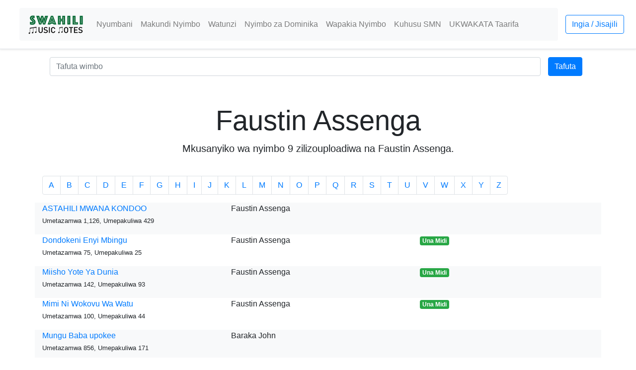

--- FILE ---
content_type: text/html; charset=UTF-8
request_url: https://swahilimusicnotes.com/wapakia-nyimbo/faustin-assenga/4724
body_size: 2773
content:
<!doctype html>
<html lang="en">
  <head>
            <!-- Global site tag (gtag.js) - Google Analytics -->
        <script async src="https://www.googletagmanager.com/gtag/js?id=UA-18823668-4"></script>
        <script>
          window.dataLayer = window.dataLayer || [];
          function gtag(){dataLayer.push(arguments);}
          gtag('js', new Date());

          gtag('config', 'UA-18823668-4');
        </script>
    
        <!-- Required meta tags -->
    <meta charset="utf-8">
    <meta name="viewport" content="width=device-width, initial-scale=1, shrink-to-fit=no">
    <title>Nyimbo zilizopakiwa na Faustin Assenga - Swahili Music Notes - Swahili Music Sheet</title>
<meta name="description" content="Mkusanyiko wa nyimbo zilizopakiwa na Faustin Assenga">
<meta name="keywords" content="swahili, music, notes, nota">

    <!-- Bootstrap CSS -->
    <link rel="stylesheet" href="https://stackpath.bootstrapcdn.com/bootstrap/4.1.3/css/bootstrap.min.css" integrity="sha384-MCw98/SFnGE8fJT3GXwEOngsV7Zt27NXFoaoApmYm81iuXoPkFOJwJ8ERdknLPMO" crossorigin="anonymous">
    <link rel="stylesheet" href="/css/custom.css" crossorigin="anonymous">

        
  </head>
  <body>
    <div class="d-flex flex-column flex-md-row align-items-center p-3 px-md-4 mb-3 bg-white border-bottom shadow-sm">
        <h5 class="my-0 mr-md-auto font-weight-normal"><img scr="/images/swahili-music-notes-logo-site.png" /></h5>

        <div class="container">

            <nav class="navbar navbar-expand-lg navbar-light bg-light rounded">
                <a class="navbar-brand" href="/">
                    <img src="/images/swahili-music-notes-logo-site.png" alt="Swahili Music Notes">
                </a>
                <button class="navbar-toggler" type="button" data-toggle="collapse" data-target="#mainMenu" aria-controls="mainMenu" aria-expanded="false" aria-label="Toggle navigation">
                  <span class="navbar-toggler-icon"></span>
                </button>
                <div class="collapse navbar-collapse" id="mainMenu">
                    <ul class="navbar-nav mr-auto">
                        <li class="nav-item">
                            <a class="nav-link" href="/">Nyumbani</a>
                        </li>
                        <li class="nav-item">
                            <a class="nav-link" href="/makundi-nyimbo">Makundi Nyimbo</a>
                        </li>
                        <li class="nav-item">
                            <a class="nav-link" href="/watunzi">Watunzi</a>
                        </li>
                        <li class="nav-item">
                            <a class="nav-link" href="/dominika-sikukuu">Nyimbo za Dominika</a>
                        </li>
                        <li class="nav-item">
                            <a class="nav-link" href="/wapakia-nyimbo">Wapakia Nyimbo</a>
                        </li>
                        <li class="nav-item">
                            <a class="nav-link" href="/blog/about-us/1">Kuhusu SMN</a>
                        </li>
                        <li class="nav-item">
                            <a class="nav-link" href="/blog/ukwakata">UKWAKATA Taarifa</a>
                        </li>
                        <!-- <li class="nav-item">
                            <a class="nav-link" href="/blog/">Taarifa</a>
                        </li> -->
                    </ul>
                </div>

            </nav>
        </div>


              <a class="btn btn-outline-primary" href="https://swahilimusicnotes.com/login">Ingia / Jisajili</a>
          </div>
    <div class="container">
        <form class="form-inline"  method="get" action="/search" novalidate>
            <div class="form-group mx-sm-10 mb-2 col-lg-11">
              <input style ="width:100%" type="text" class="form-control" id="st" name="st" placeholder="Tafuta wimbo" value="">
            </div>
            <button type="submit" class="btn btn-primary mb-2">Tafuta</button>
        </form>
                            </div>
    <div class="pricing-header px-3 py-3 pt-md-5 pb-md-4 mx-auto text-center">
    <h1 class="display-4">Faustin Assenga</h1>
    <p class="lead">Mkusanyiko wa nyimbo 9 zilizouploadiwa na Faustin Assenga.</p>
</div>

<div class="container">
    <ul class="pagination text-center">
     
        <li class="page-item"><a class="page-link" href="#A">A</a></li>
     
        <li class="page-item"><a class="page-link" href="#B">B</a></li>
     
        <li class="page-item"><a class="page-link" href="#C">C</a></li>
     
        <li class="page-item"><a class="page-link" href="#D">D</a></li>
     
        <li class="page-item"><a class="page-link" href="#E">E</a></li>
     
        <li class="page-item"><a class="page-link" href="#F">F</a></li>
     
        <li class="page-item"><a class="page-link" href="#G">G</a></li>
     
        <li class="page-item"><a class="page-link" href="#H">H</a></li>
     
        <li class="page-item"><a class="page-link" href="#I">I</a></li>
     
        <li class="page-item"><a class="page-link" href="#J">J</a></li>
     
        <li class="page-item"><a class="page-link" href="#K">K</a></li>
     
        <li class="page-item"><a class="page-link" href="#L">L</a></li>
     
        <li class="page-item"><a class="page-link" href="#M">M</a></li>
     
        <li class="page-item"><a class="page-link" href="#N">N</a></li>
     
        <li class="page-item"><a class="page-link" href="#O">O</a></li>
     
        <li class="page-item"><a class="page-link" href="#P">P</a></li>
     
        <li class="page-item"><a class="page-link" href="#Q">Q</a></li>
     
        <li class="page-item"><a class="page-link" href="#R">R</a></li>
     
        <li class="page-item"><a class="page-link" href="#S">S</a></li>
     
        <li class="page-item"><a class="page-link" href="#T">T</a></li>
     
        <li class="page-item"><a class="page-link" href="#U">U</a></li>
     
        <li class="page-item"><a class="page-link" href="#V">V</a></li>
     
        <li class="page-item"><a class="page-link" href="#W">W</a></li>
     
        <li class="page-item"><a class="page-link" href="#X">X</a></li>
     
        <li class="page-item"><a class="page-link" href="#Y">Y</a></li>
     
        <li class="page-item"><a class="page-link" href="#Z">Z</a></li>
    </ul>
                <div class="row  bg-light ">
    <div id="A" class="col-lg-4" >
        <p>
                            <a  href = 'https://swahilimusicnotes.com/wimbo/astahili-mwana-kondoo-3/29126'>ASTAHILI MWANA KONDOO</a>
                        <br>
                            <small>
                    Umetazamwa 1,126,
                    Umepakuliwa 429
                </small>
                    </p>
    </div>
    <div class="col-lg-4" >
        <p>Faustin Assenga</p>
    </div>
    <div class="col-lg-4" >
                <p class="text-success">
                                                                </p>
    </div>
</div>
            <div class="row   ">
    <div id="D" class="col-lg-4" >
        <p>
                            <a  href = 'https://swahilimusicnotes.com/wimbo/dondokeni-enyi-mbingu-662/42746'>Dondokeni Enyi Mbingu</a>
                        <br>
                            <small>
                    Umetazamwa 75,
                    Umepakuliwa 25
                </small>
                    </p>
    </div>
    <div class="col-lg-4" >
        <p>Faustin Assenga</p>
    </div>
    <div class="col-lg-4" >
                <p class="text-success">
                                                <span class="badge badge-success">Una Midi</span><br>
                                                    </p>
    </div>
</div>
            <div class="row  bg-light ">
    <div id="M" class="col-lg-4" >
        <p>
                            <a  href = 'https://swahilimusicnotes.com/wimbo/miisho-yote-ya-dunia-55/42544'>Miisho Yote Ya Dunia</a>
                        <br>
                            <small>
                    Umetazamwa 142,
                    Umepakuliwa 93
                </small>
                    </p>
    </div>
    <div class="col-lg-4" >
        <p>Faustin Assenga</p>
    </div>
    <div class="col-lg-4" >
                <p class="text-success">
                                                <span class="badge badge-success">Una Midi</span><br>
                                                    </p>
    </div>
</div>
            <div class="row   ">
    <div id="M" class="col-lg-4" >
        <p>
                            <a  href = 'https://swahilimusicnotes.com/wimbo/mimi-ni-wokovu-wa-watu-14/41282'>Mimi Ni Wokovu Wa Watu</a>
                        <br>
                            <small>
                    Umetazamwa 100,
                    Umepakuliwa 44
                </small>
                    </p>
    </div>
    <div class="col-lg-4" >
        <p>Faustin Assenga</p>
    </div>
    <div class="col-lg-4" >
                <p class="text-success">
                                                <span class="badge badge-success">Una Midi</span><br>
                                                    </p>
    </div>
</div>
            <div class="row  bg-light ">
    <div id="M" class="col-lg-4" >
        <p>
                            <a  href = 'https://swahilimusicnotes.com/wimbo/mungu-baba-upokee-1/28650'>Mungu Baba upokee</a>
                        <br>
                            <small>
                    Umetazamwa 856,
                    Umepakuliwa 171
                </small>
                    </p>
    </div>
    <div class="col-lg-4" >
        <p>Baraka John</p>
    </div>
    <div class="col-lg-4" >
                <p class="text-success">
                                                                </p>
    </div>
</div>
            <div class="row   ">
    <div id="M" class="col-lg-4" >
        <p>
                            <a  href = 'https://swahilimusicnotes.com/wimbo/mungu-na-atufadhili-33/42888'>Mungu Na Atufadhili</a>
                        <br>
                            <small>
                    Umetazamwa 97,
                    Umepakuliwa 52
                </small>
                    </p>
    </div>
    <div class="col-lg-4" >
        <p>Faustin Assenga</p>
    </div>
    <div class="col-lg-4" >
                <p class="text-success">
                                                <span class="badge badge-success">Una Midi</span><br>
                                                    </p>
    </div>
</div>
            <div class="row  bg-light ">
    <div id="P" class="col-lg-4" >
        <p>
                            <a  href = 'https://swahilimusicnotes.com/wimbo/pandeni-milimani-6/42563'>Pandeni Milimani</a>
                        <br>
                            <small>
                    Umetazamwa 114,
                    Umepakuliwa 67
                </small>
                    </p>
    </div>
    <div class="col-lg-4" >
        <p>Faustin Assenga</p>
    </div>
    <div class="col-lg-4" >
                <p class="text-success">
                                                                </p>
    </div>
</div>
            <div class="row   ">
    <div id="S" class="col-lg-4" >
        <p>
                            <a  href = 'https://swahilimusicnotes.com/wimbo/sifa-za-mungu-2/61304'>Sifa Za Mungu</a>
                        <br>
                            <small>
                    Umetazamwa 35,
                    Umepakuliwa 23
                </small>
                    </p>
    </div>
    <div class="col-lg-4" >
        <p>Faustin Assenga</p>
    </div>
    <div class="col-lg-4" >
                <p class="text-success">
                                                <span class="badge badge-success">Una Midi</span><br>
                                                    </p>
    </div>
</div>
            <div class="row  bg-light ">
    <div id="W" class="col-lg-4" >
        <p>
                            <a  href = 'https://swahilimusicnotes.com/wimbo/wokovu-wa-mwenye-haki/61303'>Wokovu Wa Mwenye Haki</a>
                        <br>
                            <small>
                    Umetazamwa 50,
                    Umepakuliwa 28
                </small>
                    </p>
    </div>
    <div class="col-lg-4" >
        <p>Faustin Assenga</p>
    </div>
    <div class="col-lg-4" >
                <p class="text-success">
                                                <span class="badge badge-success">Una Midi</span><br>
                                                    <span class="badge badge-primary">Una Maneno</span>
                                    </p>
    </div>
</div>
    </div>
    <footer class="blog-footer">
      <!--<p>&nbsp</p>-->
      <p>Mawasiliano ya Swahili Music Notes <a href="/contact">Bofya hapa</a> | <a href="/privacy-policy">Sera ya faragha</a> </p>
      <p>&copy 2026</p>
    </footer>
    <!-- Optional JavaScript -->
    <!-- jQuery first, then Popper.js, then Bootstrap JS -->
    <script src="https://code.jquery.com/jquery-3.3.1.slim.min.js" integrity="sha384-q8i/X+965DzO0rT7abK41JStQIAqVgRVzpbzo5smXKp4YfRvH+8abtTE1Pi6jizo" crossorigin="anonymous"></script>
    <script src="https://cdnjs.cloudflare.com/ajax/libs/popper.js/1.14.3/umd/popper.min.js" integrity="sha384-ZMP7rVo3mIykV+2+9J3UJ46jBk0WLaUAdn689aCwoqbBJiSnjAK/l8WvCWPIPm49" crossorigin="anonymous"></script>
    <script src="https://stackpath.bootstrapcdn.com/bootstrap/4.1.3/js/bootstrap.min.js" integrity="sha384-ChfqqxuZUCnJSK3+MXmPNIyE6ZbWh2IMqE241rYiqJxyMiZ6OW/JmZQ5stwEULTy" crossorigin="anonymous"></script>
          </body>
</html>
